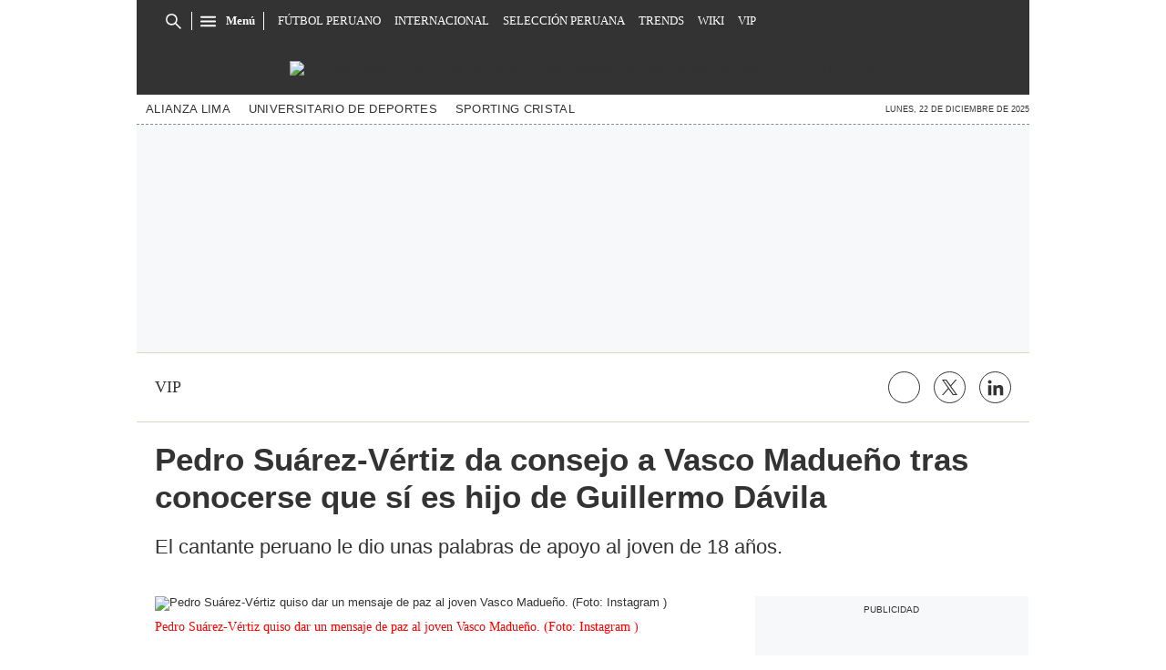

--- FILE ---
content_type: text/html; charset=utf-8
request_url: https://www.google.com/recaptcha/api2/aframe
body_size: 184
content:
<!DOCTYPE HTML><html><head><meta http-equiv="content-type" content="text/html; charset=UTF-8"></head><body><script nonce="x6z-wx4KCj5is8rReYy4eA">/** Anti-fraud and anti-abuse applications only. See google.com/recaptcha */ try{var clients={'sodar':'https://pagead2.googlesyndication.com/pagead/sodar?'};window.addEventListener("message",function(a){try{if(a.source===window.parent){var b=JSON.parse(a.data);var c=clients[b['id']];if(c){var d=document.createElement('img');d.src=c+b['params']+'&rc='+(localStorage.getItem("rc::a")?sessionStorage.getItem("rc::b"):"");window.document.body.appendChild(d);sessionStorage.setItem("rc::e",parseInt(sessionStorage.getItem("rc::e")||0)+1);localStorage.setItem("rc::h",'1766442238230');}}}catch(b){}});window.parent.postMessage("_grecaptcha_ready", "*");}catch(b){}</script></body></html>